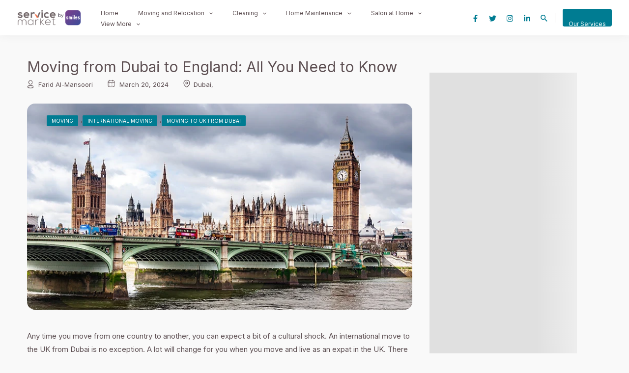

--- FILE ---
content_type: text/html; charset=utf-8
request_url: https://www.google.com/recaptcha/api2/aframe
body_size: 259
content:
<!DOCTYPE HTML><html><head><meta http-equiv="content-type" content="text/html; charset=UTF-8"></head><body><script nonce="eH0X7scw6Z_5QlCyx9WXtA">/** Anti-fraud and anti-abuse applications only. See google.com/recaptcha */ try{var clients={'sodar':'https://pagead2.googlesyndication.com/pagead/sodar?'};window.addEventListener("message",function(a){try{if(a.source===window.parent){var b=JSON.parse(a.data);var c=clients[b['id']];if(c){var d=document.createElement('img');d.src=c+b['params']+'&rc='+(localStorage.getItem("rc::a")?sessionStorage.getItem("rc::b"):"");window.document.body.appendChild(d);sessionStorage.setItem("rc::e",parseInt(sessionStorage.getItem("rc::e")||0)+1);localStorage.setItem("rc::h",'1769075486735');}}}catch(b){}});window.parent.postMessage("_grecaptcha_ready", "*");}catch(b){}</script></body></html>

--- FILE ---
content_type: image/svg+xml
request_url: https://servicemarket.com/en/blog/wp-content/themes/aratech-child/assets/Book-now-arrow.svg
body_size: 205
content:
<svg width="14" height="14" viewBox="0 0 14 14" fill="none" xmlns="http://www.w3.org/2000/svg">
<path fill-rule="evenodd" clip-rule="evenodd" d="M10.675 6.125L5.775 1.225L7 0L14 7L7 14L5.775 12.775L10.675 7.875H0V6.125H10.675Z" fill="white"/>
</svg>


--- FILE ---
content_type: image/svg+xml
request_url: https://servicemarket.com/en/blog/wp-content/themes/aratech-child/assets/Location.svg
body_size: 589
content:
<svg width="15" height="17" viewBox="0 0 15 17" fill="none" xmlns="http://www.w3.org/2000/svg">
<path fill-rule="evenodd" clip-rule="evenodd" d="M7.20876 6.08325C6.40459 6.08325 5.75043 6.73742 5.75043 7.54242C5.75043 8.34659 6.40459 8.99992 7.20876 8.99992C8.01293 8.99992 8.66709 8.34659 8.66709 7.54242C8.66709 6.73742 8.01293 6.08325 7.20876 6.08325ZM7.20876 10.2499C5.71543 10.2499 4.50043 9.03575 4.50043 7.54242C4.50043 6.04825 5.71543 4.83325 7.20876 4.83325C8.70209 4.83325 9.91709 6.04825 9.91709 7.54242C9.91709 9.03575 8.70209 10.2499 7.20876 10.2499Z" fill="#5D4F52"/>
<mask id="mask0_34180_1064" style="mask-type:alpha" maskUnits="userSpaceOnUse" x="0" y="0" width="15" height="17">
<path fill-rule="evenodd" clip-rule="evenodd" d="M0.333344 0.666626H14.0829V16.9166H0.333344V0.666626Z" fill="white"/>
</mask>
<g mask="url(#mask0_34180_1064)">
<path fill-rule="evenodd" clip-rule="evenodd" d="M7.20792 1.91663C4.10625 1.91663 1.58292 4.46413 1.58292 7.59413C1.58292 11.5766 6.26958 15.4566 7.20792 15.6633C8.14625 15.4558 12.8329 11.5758 12.8329 7.59413C12.8329 4.46413 10.3096 1.91663 7.20792 1.91663ZM7.20792 16.9166C5.71292 16.9166 0.332916 12.29 0.332916 7.59413C0.332916 3.77413 3.41708 0.666626 7.20792 0.666626C10.9987 0.666626 14.0829 3.77413 14.0829 7.59413C14.0829 12.29 8.70292 16.9166 7.20792 16.9166Z" fill="#5D4F52"/>
</g>
</svg>
